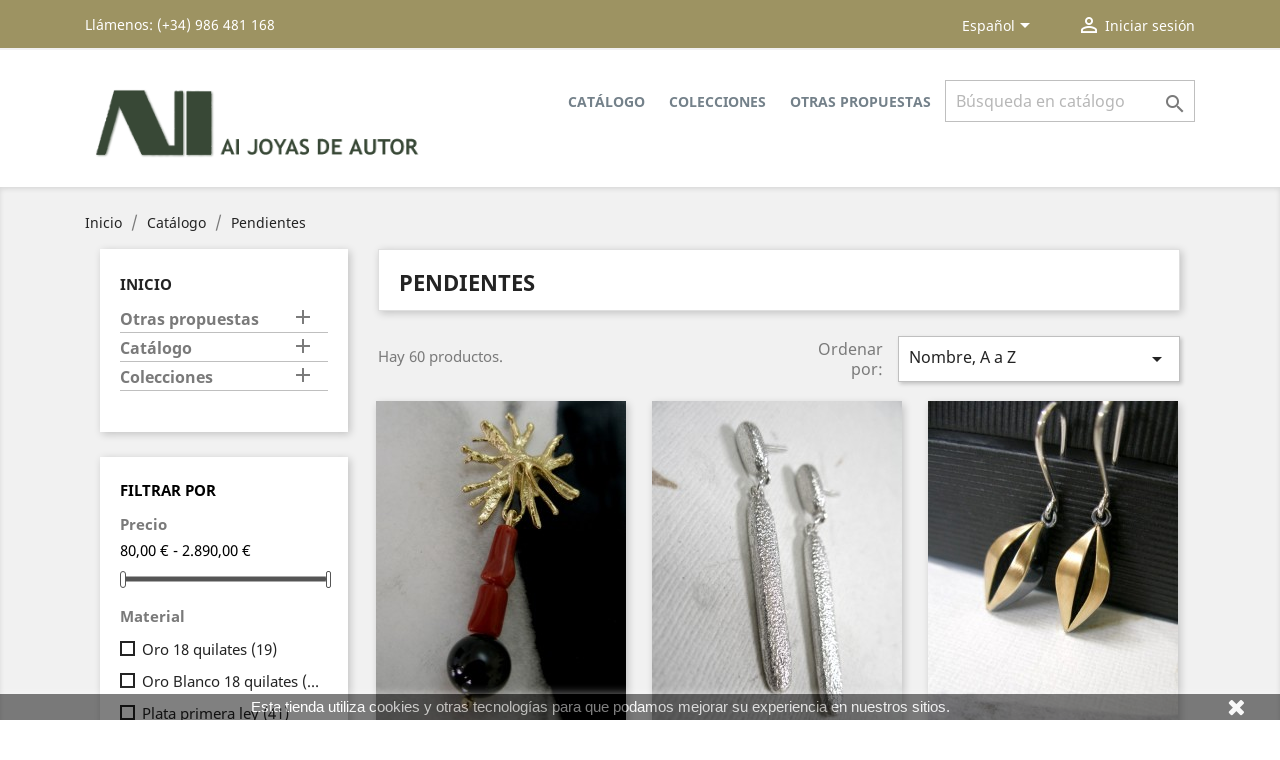

--- FILE ---
content_type: text/html; charset=utf-8
request_url: https://aijoyasdeautor.es/es/29-pendientes
body_size: 10553
content:
<!doctype html>
<html lang="es">

  <head>
    
      
  <meta charset="utf-8">


  <meta http-equiv="x-ua-compatible" content="ie=edge">



  <title>Pendientes</title>
  <meta name="description" content="">
  <meta name="keywords" content="">
        <link rel="canonical" href="https://aijoyasdeautor.es/es/29-pendientes">
    
                  <link rel="alternate" href="https://aijoyasdeautor.es/es/29-pendientes" hreflang="es">
                  <link rel="alternate" href="https://aijoyasdeautor.es/gl/29-pendentes" hreflang="gl-es">
                  <link rel="alternate" href="https://aijoyasdeautor.es/en/29-earrings" hreflang="en-gb">
        



  <meta name="viewport" content="width=device-width, initial-scale=1">



  <link rel="icon" type="image/vnd.microsoft.icon" href="/img/favicon.ico?1572959985">
  <link rel="shortcut icon" type="image/x-icon" href="/img/favicon.ico?1572959985">



    <link rel="stylesheet" href="https://aijoyasdeautor.es/themes/child_classic/assets/cache/theme-c746c556.css" type="text/css" media="all">




  

  <script type="text/javascript">
        var prestashop = {"cart":{"products":[],"totals":{"total":{"type":"total","label":"Total","amount":0,"value":"0,00\u00a0\u20ac"},"total_including_tax":{"type":"total","label":"Total (impuestos incl.)","amount":0,"value":"0,00\u00a0\u20ac"},"total_excluding_tax":{"type":"total","label":"Total (impuestos excl.)","amount":0,"value":"0,00\u00a0\u20ac"}},"subtotals":{"products":{"type":"products","label":"Subtotal","amount":0,"value":"0,00\u00a0\u20ac"},"discounts":null,"shipping":{"type":"shipping","label":"Transporte","amount":0,"value":"Gratis"},"tax":null},"products_count":0,"summary_string":"0 art\u00edculos","vouchers":{"allowed":0,"added":[]},"discounts":[],"minimalPurchase":0,"minimalPurchaseRequired":""},"currency":{"name":"Euroa","iso_code":"EUR","iso_code_num":"978","sign":"\u20ac"},"customer":{"lastname":null,"firstname":null,"email":null,"birthday":null,"newsletter":null,"newsletter_date_add":null,"optin":null,"website":null,"company":null,"siret":null,"ape":null,"is_logged":false,"gender":{"type":null,"name":null},"addresses":[]},"language":{"name":"Espa\u00f1ol (Spanish)","iso_code":"es","locale":"es-ES","language_code":"es","is_rtl":"0","date_format_lite":"d\/m\/Y","date_format_full":"d\/m\/Y H:i:s","id":1},"page":{"title":"","canonical":"https:\/\/aijoyasdeautor.es\/es\/29-pendientes","meta":{"title":"Pendientes","description":"","keywords":"","robots":"index"},"page_name":"category","body_classes":{"lang-es":true,"lang-rtl":false,"country-ES":true,"currency-EUR":true,"layout-left-column":true,"page-category":true,"tax-display-enabled":true,"category-id-29":true,"category-Pendientes":true,"category-id-parent-4":true,"category-depth-level-3":true},"admin_notifications":[]},"shop":{"name":"AI JOYAS DE AUTOR","logo":"\/img\/aijoyasdeautor-logo-1572958689.jpg","stores_icon":"\/img\/logo_stores.png","favicon":"\/img\/favicon.ico"},"urls":{"base_url":"https:\/\/aijoyasdeautor.es\/","current_url":"https:\/\/aijoyasdeautor.es\/es\/29-pendientes","shop_domain_url":"https:\/\/aijoyasdeautor.es","img_ps_url":"https:\/\/aijoyasdeautor.es\/img\/","img_cat_url":"https:\/\/aijoyasdeautor.es\/img\/c\/","img_lang_url":"https:\/\/aijoyasdeautor.es\/img\/l\/","img_prod_url":"https:\/\/aijoyasdeautor.es\/img\/p\/","img_manu_url":"https:\/\/aijoyasdeautor.es\/img\/m\/","img_sup_url":"https:\/\/aijoyasdeautor.es\/img\/su\/","img_ship_url":"https:\/\/aijoyasdeautor.es\/img\/s\/","img_store_url":"https:\/\/aijoyasdeautor.es\/img\/st\/","img_col_url":"https:\/\/aijoyasdeautor.es\/img\/co\/","img_url":"https:\/\/aijoyasdeautor.es\/themes\/child_classic\/assets\/img\/","css_url":"https:\/\/aijoyasdeautor.es\/themes\/child_classic\/assets\/css\/","js_url":"https:\/\/aijoyasdeautor.es\/themes\/child_classic\/assets\/js\/","pic_url":"https:\/\/aijoyasdeautor.es\/upload\/","pages":{"address":"https:\/\/aijoyasdeautor.es\/es\/direccion","addresses":"https:\/\/aijoyasdeautor.es\/es\/direcciones","authentication":"https:\/\/aijoyasdeautor.es\/es\/iniciar-sesion","cart":"https:\/\/aijoyasdeautor.es\/es\/carrito","category":"https:\/\/aijoyasdeautor.es\/es\/index.php?controller=category","cms":"https:\/\/aijoyasdeautor.es\/es\/index.php?controller=cms","contact":"https:\/\/aijoyasdeautor.es\/es\/contactenos","discount":"https:\/\/aijoyasdeautor.es\/es\/descuento","guest_tracking":"https:\/\/aijoyasdeautor.es\/es\/seguimiento-pedido-invitado","history":"https:\/\/aijoyasdeautor.es\/es\/historial-compra","identity":"https:\/\/aijoyasdeautor.es\/es\/datos-personales","index":"https:\/\/aijoyasdeautor.es\/es\/","my_account":"https:\/\/aijoyasdeautor.es\/es\/mi-cuenta","order_confirmation":"https:\/\/aijoyasdeautor.es\/es\/confirmacion-pedido","order_detail":"https:\/\/aijoyasdeautor.es\/es\/index.php?controller=order-detail","order_follow":"https:\/\/aijoyasdeautor.es\/es\/seguimiento-pedido","order":"https:\/\/aijoyasdeautor.es\/es\/pedido","order_return":"https:\/\/aijoyasdeautor.es\/es\/index.php?controller=order-return","order_slip":"https:\/\/aijoyasdeautor.es\/es\/facturas-abono","pagenotfound":"https:\/\/aijoyasdeautor.es\/es\/pagina-no-encontrada","password":"https:\/\/aijoyasdeautor.es\/es\/recuperar-contrase\u00f1a","pdf_invoice":"https:\/\/aijoyasdeautor.es\/es\/index.php?controller=pdf-invoice","pdf_order_return":"https:\/\/aijoyasdeautor.es\/es\/index.php?controller=pdf-order-return","pdf_order_slip":"https:\/\/aijoyasdeautor.es\/es\/index.php?controller=pdf-order-slip","prices_drop":"https:\/\/aijoyasdeautor.es\/es\/productos-rebajados","product":"https:\/\/aijoyasdeautor.es\/es\/index.php?controller=product","search":"https:\/\/aijoyasdeautor.es\/es\/busqueda","sitemap":"https:\/\/aijoyasdeautor.es\/es\/mapa del sitio","stores":"https:\/\/aijoyasdeautor.es\/es\/tiendas","supplier":"https:\/\/aijoyasdeautor.es\/es\/proveedor","register":"https:\/\/aijoyasdeautor.es\/es\/iniciar-sesion?create_account=1","order_login":"https:\/\/aijoyasdeautor.es\/es\/pedido?login=1"},"alternative_langs":{"es":"https:\/\/aijoyasdeautor.es\/es\/29-pendientes","gl-es":"https:\/\/aijoyasdeautor.es\/gl\/29-pendentes","en-gb":"https:\/\/aijoyasdeautor.es\/en\/29-earrings"},"theme_assets":"\/themes\/child_classic\/assets\/","actions":{"logout":"https:\/\/aijoyasdeautor.es\/es\/?mylogout="},"no_picture_image":{"bySize":{"small_default":{"url":"https:\/\/aijoyasdeautor.es\/img\/p\/es-default-small_default.jpg","width":98,"height":131},"cart_default":{"url":"https:\/\/aijoyasdeautor.es\/img\/p\/es-default-cart_default.jpg","width":125,"height":167},"home_default":{"url":"https:\/\/aijoyasdeautor.es\/img\/p\/es-default-home_default.jpg","width":250,"height":333},"medium_default":{"url":"https:\/\/aijoyasdeautor.es\/img\/p\/es-default-medium_default.jpg","width":452,"height":602},"large_default":{"url":"https:\/\/aijoyasdeautor.es\/img\/p\/es-default-large_default.jpg","width":800,"height":1066}},"small":{"url":"https:\/\/aijoyasdeautor.es\/img\/p\/es-default-small_default.jpg","width":98,"height":131},"medium":{"url":"https:\/\/aijoyasdeautor.es\/img\/p\/es-default-home_default.jpg","width":250,"height":333},"large":{"url":"https:\/\/aijoyasdeautor.es\/img\/p\/es-default-large_default.jpg","width":800,"height":1066},"legend":""}},"configuration":{"display_taxes_label":true,"display_prices_tax_incl":true,"is_catalog":true,"show_prices":true,"opt_in":{"partner":false},"quantity_discount":{"type":"discount","label":"Descuento"},"voucher_enabled":0,"return_enabled":0},"field_required":[],"breadcrumb":{"links":[{"title":"Inicio","url":"https:\/\/aijoyasdeautor.es\/es\/"},{"title":"Cat\u00e1logo","url":"https:\/\/aijoyasdeautor.es\/es\/4-catalogo"},{"title":"Pendientes","url":"https:\/\/aijoyasdeautor.es\/es\/29-pendientes"}],"count":3},"link":{"protocol_link":"https:\/\/","protocol_content":"https:\/\/"},"time":1767990748,"static_token":"fece52187e2e73c97b6808e6f88a6884","token":"2d93782736433a121e9dac687f4ca336"};
      </script>



  



    
  </head>

  <body id="category" class="lang-es country-es currency-eur layout-left-column page-category tax-display-enabled category-id-29 category-pendientes category-id-parent-4 category-depth-level-3">

    
      
    

    <main>
      
              

      <header id="header">
        
          
  <div class="header-banner">
    
  </div>



  <nav class="header-nav">
    <div class="container">
      <div class="row">
        <div class="hidden-sm-down">
          <div class="col-md-5 col-xs-12">
            <div id="_desktop_contact_link">
  <div id="contact-link">
                Llámenos: <span>(+34) 986 481 168</span>
      </div>
</div>

          </div>
          <div class="col-md-7 right-nav">
              <div id="_desktop_language_selector">
  <div class="language-selector-wrapper">
    <span id="language-selector-label" class="hidden-md-up">Idioma:</span>
    <div class="language-selector dropdown js-dropdown">
      <button data-toggle="dropdown" class="hidden-sm-down btn-unstyle" aria-haspopup="true" aria-expanded="false" aria-label="Selector desplegable de idioma">
        <span class="expand-more">Español</span>
        <i class="material-icons expand-more">&#xE5C5;</i>
      </button>
      <ul class="dropdown-menu hidden-sm-down" aria-labelledby="language-selector-label">
                  <li  class="current" >
            <a href="https://aijoyasdeautor.es/es/29-pendientes" class="dropdown-item" data-iso-code="es">Español</a>
          </li>
                  <li >
            <a href="https://aijoyasdeautor.es/gl/29-pendentes" class="dropdown-item" data-iso-code="gl">Galego</a>
          </li>
                  <li >
            <a href="https://aijoyasdeautor.es/en/29-earrings" class="dropdown-item" data-iso-code="en">English</a>
          </li>
              </ul>
      <select class="link hidden-md-up" aria-labelledby="language-selector-label">
                  <option value="https://aijoyasdeautor.es/es/29-pendientes" selected="selected" data-iso-code="es">
            Español
          </option>
                  <option value="https://aijoyasdeautor.es/gl/29-pendentes" data-iso-code="gl">
            Galego
          </option>
                  <option value="https://aijoyasdeautor.es/en/29-earrings" data-iso-code="en">
            English
          </option>
              </select>
    </div>
  </div>
</div>
<div id="_desktop_user_info">
  <div class="user-info">
          <a
        href="https://aijoyasdeautor.es/es/mi-cuenta"
        title="Acceda a su cuenta de cliente"
        rel="nofollow"
      >
        <i class="material-icons">&#xE7FF;</i>
        <span class="hidden-sm-down">Iniciar sesión</span>
      </a>
      </div>
</div>

          </div>
        </div>
        <div class="hidden-md-up text-sm-center mobile">
          <div class="float-xs-left" id="menu-icon">
            <i class="material-icons d-inline">&#xE5D2;</i>
          </div>
          <div class="float-xs-right" id="_mobile_cart"></div>
          <div class="float-xs-right" id="_mobile_user_info"></div>
          <div class="top-logo" id="_mobile_logo"></div>
          <div class="clearfix"></div>
        </div>
      </div>
    </div>
  </nav>



  <div class="header-top">
    <div class="container">
       <div class="row">
        <div class="col-lg-4 col-md-5 hidden-sm-down" id="_desktop_logo">
                            <a href="https://aijoyasdeautor.es/">
                  <img class="logo img-responsive" src="/img/aijoyasdeautor-logo-1572958689.jpg" alt="AI JOYAS DE AUTOR">
                </a>
                    </div>
        <div class="col-lg-8 col-md-7 col-sm-12 position-static text-right">
          

<div class="menu js-top-menu position-static hidden-sm-down" id="_desktop_top_menu">
    
          <ul class="top-menu" id="top-menu" data-depth="0">
                    <li class="category" id="category-4">
                          <a
                class="dropdown-item"
                href="https://aijoyasdeautor.es/es/4-catalogo" data-depth="0"
                              >
                                                                      <span class="float-xs-right hidden-md-up">
                    <span data-target="#top_sub_menu_65076" data-toggle="collapse" class="navbar-toggler collapse-icons">
                      <i class="material-icons add">&#xE313;</i>
                      <i class="material-icons remove">&#xE316;</i>
                    </span>
                  </span>
                                Catálogo
              </a>
                            <div  class="popover sub-menu js-sub-menu collapse" id="top_sub_menu_65076">
                
          <ul class="top-menu"  data-depth="1">
                    <li class="category" id="category-28">
                          <a
                class="dropdown-item dropdown-submenu"
                href="https://aijoyasdeautor.es/es/28-anillos" data-depth="1"
                              >
                                Anillos
              </a>
                          </li>
                    <li class="category" id="category-34">
                          <a
                class="dropdown-item dropdown-submenu"
                href="https://aijoyasdeautor.es/es/34-brazaletes" data-depth="1"
                              >
                                Brazaletes
              </a>
                          </li>
                    <li class="category" id="category-32">
                          <a
                class="dropdown-item dropdown-submenu"
                href="https://aijoyasdeautor.es/es/32-broches" data-depth="1"
                              >
                                Broches
              </a>
                          </li>
                    <li class="category" id="category-30">
                          <a
                class="dropdown-item dropdown-submenu"
                href="https://aijoyasdeautor.es/es/30-colgantes" data-depth="1"
                              >
                                Colgantes
              </a>
                          </li>
                    <li class="category" id="category-31">
                          <a
                class="dropdown-item dropdown-submenu"
                href="https://aijoyasdeautor.es/es/31-collares" data-depth="1"
                              >
                                Collares
              </a>
                          </li>
                    <li class="category" id="category-37">
                          <a
                class="dropdown-item dropdown-submenu"
                href="https://aijoyasdeautor.es/es/37-gemelos" data-depth="1"
                              >
                                Gemelos
              </a>
                          </li>
                    <li class="category" id="category-35">
                          <a
                class="dropdown-item dropdown-submenu"
                href="https://aijoyasdeautor.es/es/35-llaveros" data-depth="1"
                              >
                                Llaveros
              </a>
                          </li>
                    <li class="category current " id="category-29">
                          <a
                class="dropdown-item dropdown-submenu"
                href="https://aijoyasdeautor.es/es/29-pendientes" data-depth="1"
                              >
                                Pendientes
              </a>
                          </li>
                    <li class="category" id="category-36">
                          <a
                class="dropdown-item dropdown-submenu"
                href="https://aijoyasdeautor.es/es/36-pins" data-depth="1"
                              >
                                Pins
              </a>
                          </li>
                    <li class="category" id="category-33">
                          <a
                class="dropdown-item dropdown-submenu"
                href="https://aijoyasdeautor.es/es/33-pulseras" data-depth="1"
                              >
                                Pulseras
              </a>
                          </li>
              </ul>
    
              </div>
                          </li>
                    <li class="category" id="category-5">
                          <a
                class="dropdown-item"
                href="https://aijoyasdeautor.es/es/5-colecciones" data-depth="0"
                              >
                                                                      <span class="float-xs-right hidden-md-up">
                    <span data-target="#top_sub_menu_33900" data-toggle="collapse" class="navbar-toggler collapse-icons">
                      <i class="material-icons add">&#xE313;</i>
                      <i class="material-icons remove">&#xE316;</i>
                    </span>
                  </span>
                                Colecciones
              </a>
                            <div  class="popover sub-menu js-sub-menu collapse" id="top_sub_menu_33900">
                
          <ul class="top-menu"  data-depth="1">
                    <li class="category" id="category-44">
                          <a
                class="dropdown-item dropdown-submenu"
                href="https://aijoyasdeautor.es/es/44-a-contraluz" data-depth="1"
                              >
                                A CONTRALUZ
              </a>
                          </li>
                    <li class="category" id="category-40">
                          <a
                class="dropdown-item dropdown-submenu"
                href="https://aijoyasdeautor.es/es/40-bigseed" data-depth="1"
                              >
                                BIGSEED
              </a>
                          </li>
                    <li class="category" id="category-41">
                          <a
                class="dropdown-item dropdown-submenu"
                href="https://aijoyasdeautor.es/es/41-brotes" data-depth="1"
                              >
                                BROTES
              </a>
                          </li>
                    <li class="category" id="category-16">
                          <a
                class="dropdown-item dropdown-submenu"
                href="https://aijoyasdeautor.es/es/16-canela" data-depth="1"
                              >
                                CANELA
              </a>
                          </li>
                    <li class="category" id="category-24">
                          <a
                class="dropdown-item dropdown-submenu"
                href="https://aijoyasdeautor.es/es/24-ensamble" data-depth="1"
                              >
                                ENSAMBLE
              </a>
                          </li>
                    <li class="category" id="category-13">
                          <a
                class="dropdown-item dropdown-submenu"
                href="https://aijoyasdeautor.es/es/13-espiras" data-depth="1"
                              >
                                ESPIRAS
              </a>
                          </li>
                    <li class="category" id="category-39">
                          <a
                class="dropdown-item dropdown-submenu"
                href="https://aijoyasdeautor.es/es/39-leaveslips" data-depth="1"
                              >
                                LEAVESLIPS
              </a>
                          </li>
                    <li class="category" id="category-38">
                          <a
                class="dropdown-item dropdown-submenu"
                href="https://aijoyasdeautor.es/es/38-magma" data-depth="1"
                              >
                                MAGMA
              </a>
                          </li>
                    <li class="category" id="category-22">
                          <a
                class="dropdown-item dropdown-submenu"
                href="https://aijoyasdeautor.es/es/22-mar" data-depth="1"
                              >
                                MAR
              </a>
                          </li>
                    <li class="category" id="category-26">
                          <a
                class="dropdown-item dropdown-submenu"
                href="https://aijoyasdeautor.es/es/26-momentos-oro" data-depth="1"
                              >
                                MOMENTOS ORO
              </a>
                          </li>
                    <li class="category" id="category-27">
                          <a
                class="dropdown-item dropdown-submenu"
                href="https://aijoyasdeautor.es/es/27-momentos-plata" data-depth="1"
                              >
                                MOMENTOS PLATA
              </a>
                          </li>
                    <li class="category" id="category-42">
                          <a
                class="dropdown-item dropdown-submenu"
                href="https://aijoyasdeautor.es/es/42-nature" data-depth="1"
                              >
                                NATURE
              </a>
                          </li>
                    <li class="category" id="category-17">
                          <a
                class="dropdown-item dropdown-submenu"
                href="https://aijoyasdeautor.es/es/17-o" data-depth="1"
                              >
                                O
              </a>
                          </li>
                    <li class="category" id="category-15">
                          <a
                class="dropdown-item dropdown-submenu"
                href="https://aijoyasdeautor.es/es/15-o2" data-depth="1"
                              >
                                O2
              </a>
                          </li>
                    <li class="category" id="category-25">
                          <a
                class="dropdown-item dropdown-submenu"
                href="https://aijoyasdeautor.es/es/25-perspectivas" data-depth="1"
                              >
                                PERSPECTIVAS
              </a>
                          </li>
                    <li class="category" id="category-11">
                          <a
                class="dropdown-item dropdown-submenu"
                href="https://aijoyasdeautor.es/es/11-ramas" data-depth="1"
                              >
                                RAMAS
              </a>
                          </li>
                    <li class="category" id="category-21">
                          <a
                class="dropdown-item dropdown-submenu"
                href="https://aijoyasdeautor.es/es/21-regletas" data-depth="1"
                              >
                                REGLETAS
              </a>
                          </li>
                    <li class="category" id="category-43">
                          <a
                class="dropdown-item dropdown-submenu"
                href="https://aijoyasdeautor.es/es/43-remolino" data-depth="1"
                              >
                                REMOLINO
              </a>
                          </li>
                    <li class="category" id="category-23">
                          <a
                class="dropdown-item dropdown-submenu"
                href="https://aijoyasdeautor.es/es/23-semillas" data-depth="1"
                              >
                                SEMILLAS
              </a>
                          </li>
                    <li class="category" id="category-12">
                          <a
                class="dropdown-item dropdown-submenu"
                href="https://aijoyasdeautor.es/es/12-texturas" data-depth="1"
                              >
                                TEXTURAS
              </a>
                          </li>
                    <li class="category" id="category-19">
                          <a
                class="dropdown-item dropdown-submenu"
                href="https://aijoyasdeautor.es/es/19-toc" data-depth="1"
                              >
                                TOC
              </a>
                          </li>
                    <li class="category" id="category-14">
                          <a
                class="dropdown-item dropdown-submenu"
                href="https://aijoyasdeautor.es/es/14-vainas" data-depth="1"
                              >
                                VAINAS
              </a>
                          </li>
                    <li class="category" id="category-18">
                          <a
                class="dropdown-item dropdown-submenu"
                href="https://aijoyasdeautor.es/es/18-violetas" data-depth="1"
                              >
                                VIOLETAS
              </a>
                          </li>
                    <li class="category" id="category-20">
                          <a
                class="dropdown-item dropdown-submenu"
                href="https://aijoyasdeautor.es/es/20-xai" data-depth="1"
                              >
                                XAI
              </a>
                          </li>
                    <li class="category" id="category-45">
                          <a
                class="dropdown-item dropdown-submenu"
                href="https://aijoyasdeautor.es/es/45--hoja-de-loto" data-depth="1"
                              >
                                HOJA DE LOTO
              </a>
                          </li>
              </ul>
    
              </div>
                          </li>
                    <li class="category" id="category-6">
                          <a
                class="dropdown-item"
                href="https://aijoyasdeautor.es/es/6-otras-propuestas" data-depth="0"
                              >
                                                                      <span class="float-xs-right hidden-md-up">
                    <span data-target="#top_sub_menu_93117" data-toggle="collapse" class="navbar-toggler collapse-icons">
                      <i class="material-icons add">&#xE313;</i>
                      <i class="material-icons remove">&#xE316;</i>
                    </span>
                  </span>
                                Otras propuestas
              </a>
                            <div  class="popover sub-menu js-sub-menu collapse" id="top_sub_menu_93117">
                
          <ul class="top-menu"  data-depth="1">
                    <li class="category" id="category-10">
                          <a
                class="dropdown-item dropdown-submenu"
                href="https://aijoyasdeautor.es/es/10-objetos" data-depth="1"
                              >
                                Objetos
              </a>
                          </li>
                    <li class="category" id="category-9">
                          <a
                class="dropdown-item dropdown-submenu"
                href="https://aijoyasdeautor.es/es/9-pequena-escultura" data-depth="1"
                              >
                                Pequeña escultura
              </a>
                          </li>
                    <li class="category" id="category-7">
                          <a
                class="dropdown-item dropdown-submenu"
                href="https://aijoyasdeautor.es/es/7-piezas-unicas" data-depth="1"
                              >
                                Piezas únicas
              </a>
                          </li>
                    <li class="category" id="category-8">
                          <a
                class="dropdown-item dropdown-submenu"
                href="https://aijoyasdeautor.es/es/8-regalos-de-empresa" data-depth="1"
                              >
                                Regalos de empresa
              </a>
                          </li>
              </ul>
    
              </div>
                          </li>
              </ul>
    
    <div class="clearfix"></div>
</div>
<!-- Block search module TOP -->
<div id="search_widget" class="search-widget" data-search-controller-url="//aijoyasdeautor.es/es/busqueda">
	<form method="get" action="//aijoyasdeautor.es/es/busqueda">
		<input type="hidden" name="controller" value="search">
		<input type="text" name="s" value="" placeholder="Búsqueda en catálogo" aria-label="Buscar">
		<button type="submit">
			<i class="material-icons search">&#xE8B6;</i>
      <span class="hidden-xl-down">Buscar</span>
		</button>
	</form>
</div>
<!-- /Block search module TOP -->

          <div class="clearfix"></div>
        </div>
      </div>
      <div id="mobile_top_menu_wrapper" class="row hidden-md-up" style="display:none;">
        <div class="js-top-menu mobile" id="_mobile_top_menu"></div>
        <div class="js-top-menu-bottom">
          <div id="_mobile_currency_selector"></div>
          <div id="_mobile_language_selector"></div>
          <div id="_mobile_contact_link"></div>
        </div>
      </div>
    </div>
  </div>
  

        
      </header>

      
        
<aside id="notifications">
  <div class="container">
    
    
    
      </div>
</aside>
      

      <section id="wrapper">
        
        <div class="container">
          
            <nav data-depth="3" class="breadcrumb hidden-sm-down">
  <ol itemscope itemtype="http://schema.org/BreadcrumbList">
    
              
          <li itemprop="itemListElement" itemscope itemtype="http://schema.org/ListItem">
            <a itemprop="item" href="https://aijoyasdeautor.es/es/">
              <span itemprop="name">Inicio</span>
            </a>
            <meta itemprop="position" content="1">
          </li>
        
              
          <li itemprop="itemListElement" itemscope itemtype="http://schema.org/ListItem">
            <a itemprop="item" href="https://aijoyasdeautor.es/es/4-catalogo">
              <span itemprop="name">Catálogo</span>
            </a>
            <meta itemprop="position" content="2">
          </li>
        
              
          <li itemprop="itemListElement" itemscope itemtype="http://schema.org/ListItem">
            <a itemprop="item" href="https://aijoyasdeautor.es/es/29-pendientes">
              <span itemprop="name">Pendientes</span>
            </a>
            <meta itemprop="position" content="3">
          </li>
        
          
  </ol>
</nav>
          

          
            <div id="left-column" class="col-xs-12 col-sm-4 col-md-3">
                              

<div class="block-categories hidden-sm-down">
  <ul class="category-top-menu">
    <li><a class="text-uppercase h6" href="https://aijoyasdeautor.es/es/2-inicios">Inicio</a></li>
    <li>
  <ul class="category-sub-menu"><li data-depth="0"><a href="https://aijoyasdeautor.es/es/6-otras-propuestas">Otras propuestas</a><div class="navbar-toggler collapse-icons" data-toggle="collapse" data-target="#exCollapsingNavbar6"><i class="material-icons add">&#xE145;</i><i class="material-icons remove">&#xE15B;</i></div><div class="collapse" id="exCollapsingNavbar6">
  <ul class="category-sub-menu"><li data-depth="1"><a class="category-sub-link" href="https://aijoyasdeautor.es/es/10-objetos">Objetos</a></li><li data-depth="1"><a class="category-sub-link" href="https://aijoyasdeautor.es/es/9-pequena-escultura">Pequeña escultura</a></li><li data-depth="1"><a class="category-sub-link" href="https://aijoyasdeautor.es/es/7-piezas-unicas">Piezas únicas</a></li><li data-depth="1"><a class="category-sub-link" href="https://aijoyasdeautor.es/es/8-regalos-de-empresa">Regalos de empresa</a></li></ul></div></li><li data-depth="0"><a href="https://aijoyasdeautor.es/es/4-catalogo">Catálogo</a><div class="navbar-toggler collapse-icons" data-toggle="collapse" data-target="#exCollapsingNavbar4"><i class="material-icons add">&#xE145;</i><i class="material-icons remove">&#xE15B;</i></div><div class="collapse" id="exCollapsingNavbar4">
  <ul class="category-sub-menu"><li data-depth="1"><a class="category-sub-link" href="https://aijoyasdeautor.es/es/28-anillos">Anillos</a></li><li data-depth="1"><a class="category-sub-link" href="https://aijoyasdeautor.es/es/34-brazaletes">Brazaletes</a></li><li data-depth="1"><a class="category-sub-link" href="https://aijoyasdeautor.es/es/32-broches">Broches</a></li><li data-depth="1"><a class="category-sub-link" href="https://aijoyasdeautor.es/es/30-colgantes">Colgantes</a></li><li data-depth="1"><a class="category-sub-link" href="https://aijoyasdeautor.es/es/31-collares">Collares</a></li><li data-depth="1"><a class="category-sub-link" href="https://aijoyasdeautor.es/es/37-gemelos">Gemelos</a></li><li data-depth="1"><a class="category-sub-link" href="https://aijoyasdeautor.es/es/35-llaveros">Llaveros</a></li><li data-depth="1"><a class="category-sub-link" href="https://aijoyasdeautor.es/es/29-pendientes">Pendientes</a></li><li data-depth="1"><a class="category-sub-link" href="https://aijoyasdeautor.es/es/36-pins">Pins</a></li><li data-depth="1"><a class="category-sub-link" href="https://aijoyasdeautor.es/es/33-pulseras">Pulseras</a></li></ul></div></li><li data-depth="0"><a href="https://aijoyasdeautor.es/es/5-colecciones">Colecciones</a><div class="navbar-toggler collapse-icons" data-toggle="collapse" data-target="#exCollapsingNavbar5"><i class="material-icons add">&#xE145;</i><i class="material-icons remove">&#xE15B;</i></div><div class="collapse" id="exCollapsingNavbar5">
  <ul class="category-sub-menu"><li data-depth="1"><a class="category-sub-link" href="https://aijoyasdeautor.es/es/44-a-contraluz">A CONTRALUZ</a></li><li data-depth="1"><a class="category-sub-link" href="https://aijoyasdeautor.es/es/40-bigseed">BIGSEED</a></li><li data-depth="1"><a class="category-sub-link" href="https://aijoyasdeautor.es/es/41-brotes">BROTES</a></li><li data-depth="1"><a class="category-sub-link" href="https://aijoyasdeautor.es/es/16-canela">CANELA</a></li><li data-depth="1"><a class="category-sub-link" href="https://aijoyasdeautor.es/es/24-ensamble">ENSAMBLE</a></li><li data-depth="1"><a class="category-sub-link" href="https://aijoyasdeautor.es/es/13-espiras">ESPIRAS</a></li><li data-depth="1"><a class="category-sub-link" href="https://aijoyasdeautor.es/es/39-leaveslips">LEAVESLIPS</a></li><li data-depth="1"><a class="category-sub-link" href="https://aijoyasdeautor.es/es/38-magma">MAGMA</a></li><li data-depth="1"><a class="category-sub-link" href="https://aijoyasdeautor.es/es/22-mar">MAR</a></li><li data-depth="1"><a class="category-sub-link" href="https://aijoyasdeautor.es/es/26-momentos-oro">MOMENTOS ORO</a></li><li data-depth="1"><a class="category-sub-link" href="https://aijoyasdeautor.es/es/27-momentos-plata">MOMENTOS PLATA</a></li><li data-depth="1"><a class="category-sub-link" href="https://aijoyasdeautor.es/es/42-nature">NATURE</a></li><li data-depth="1"><a class="category-sub-link" href="https://aijoyasdeautor.es/es/17-o">O</a></li><li data-depth="1"><a class="category-sub-link" href="https://aijoyasdeautor.es/es/15-o2">O2</a></li><li data-depth="1"><a class="category-sub-link" href="https://aijoyasdeautor.es/es/25-perspectivas">PERSPECTIVAS</a></li><li data-depth="1"><a class="category-sub-link" href="https://aijoyasdeautor.es/es/11-ramas">RAMAS</a></li><li data-depth="1"><a class="category-sub-link" href="https://aijoyasdeautor.es/es/21-regletas">REGLETAS</a></li><li data-depth="1"><a class="category-sub-link" href="https://aijoyasdeautor.es/es/43-remolino">REMOLINO</a></li><li data-depth="1"><a class="category-sub-link" href="https://aijoyasdeautor.es/es/23-semillas">SEMILLAS</a></li><li data-depth="1"><a class="category-sub-link" href="https://aijoyasdeautor.es/es/12-texturas">TEXTURAS</a></li><li data-depth="1"><a class="category-sub-link" href="https://aijoyasdeautor.es/es/19-toc">TOC</a></li><li data-depth="1"><a class="category-sub-link" href="https://aijoyasdeautor.es/es/14-vainas">VAINAS</a></li><li data-depth="1"><a class="category-sub-link" href="https://aijoyasdeautor.es/es/18-violetas">VIOLETAS</a></li><li data-depth="1"><a class="category-sub-link" href="https://aijoyasdeautor.es/es/20-xai">XAI</a></li><li data-depth="1"><a class="category-sub-link" href="https://aijoyasdeautor.es/es/45--hoja-de-loto">HOJA DE LOTO</a></li></ul></div></li></ul></li>
  </ul>
</div>
<div id="search_filters_wrapper" class="hidden-sm-down">
  <div id="search_filter_controls" class="hidden-md-up">
      <span id="_mobile_search_filters_clear_all"></span>
      <button class="btn btn-secondary ok">
        <i class="material-icons rtl-no-flip">&#xE876;</i>
        OK
      </button>
  </div>
    <div id="search_filters">
    
      <p class="text-uppercase h6 hidden-sm-down">Filtrar por</p>
    

    
          

          <section class="facet clearfix">
        <p class="h6 facet-title hidden-sm-down">Precio</p>
                                          
        <div class="title hidden-md-up" data-target="#facet_43693" data-toggle="collapse">
          <p class="h6 facet-title">Precio</p>
          <span class="navbar-toggler collapse-icons">
            <i class="material-icons add">&#xE313;</i>
            <i class="material-icons remove">&#xE316;</i>
          </span>
        </div>

                  
                          <ul id="facet_43693"
                class="faceted-slider collapse"
                data-slider-min="80"
                data-slider-max="2890"
                data-slider-id="43693"
                data-slider-values="null"
                data-slider-unit="€"
                data-slider-label="Precio"
                data-slider-specifications="{&quot;symbol&quot;:[&quot;,&quot;,&quot;.&quot;,&quot;;&quot;,&quot;%&quot;,&quot;-&quot;,&quot;+&quot;,&quot;E&quot;,&quot;\u00d7&quot;,&quot;\u2030&quot;,&quot;\u221e&quot;,&quot;NaN&quot;],&quot;currencyCode&quot;:&quot;EUR&quot;,&quot;currencySymbol&quot;:&quot;\u20ac&quot;,&quot;positivePattern&quot;:&quot;#,##0.00\u00a0\u00a4&quot;,&quot;negativePattern&quot;:&quot;-#,##0.00\u00a0\u00a4&quot;,&quot;maxFractionDigits&quot;:2,&quot;minFractionDigits&quot;:2,&quot;groupingUsed&quot;:true,&quot;primaryGroupSize&quot;:3,&quot;secondaryGroupSize&quot;:3}"
                data-slider-encoded-url="https://aijoyasdeautor.es/es/29-pendientes"
              >
                <li>
                  <p id="facet_label_43693">
                    80,00 € - 2.890,00 €
                  </p>

                  <div id="slider-range_43693"></div>
                </li>
              </ul>
                      
              </section>
          <section class="facet clearfix">
        <p class="h6 facet-title hidden-sm-down">Material</p>
                                                                                                
        <div class="title hidden-md-up" data-target="#facet_67903" data-toggle="collapse">
          <p class="h6 facet-title">Material</p>
          <span class="navbar-toggler collapse-icons">
            <i class="material-icons add">&#xE313;</i>
            <i class="material-icons remove">&#xE316;</i>
          </span>
        </div>

                  
            <ul id="facet_67903" class="collapse">
                              
                <li>
                  <label class="facet-label" for="facet_input_67903_0">
                                          <span class="custom-checkbox">
                        <input
                          id="facet_input_67903_0"
                          data-search-url="https://aijoyasdeautor.es/es/29-pendientes?q=Material-Oro+18+quilates"
                          type="checkbox"
                                                  >
                                                  <span  class="ps-shown-by-js" ><i class="material-icons rtl-no-flip checkbox-checked">&#xE5CA;</i></span>
                                              </span>
                    
                    <a
                      href="https://aijoyasdeautor.es/es/29-pendientes?q=Material-Oro+18+quilates"
                      class="_gray-darker search-link js-search-link"
                      rel="nofollow"
                    >
                      Oro 18 quilates
                                              <span class="magnitude">(19)</span>
                                          </a>
                  </label>
                </li>
                              
                <li>
                  <label class="facet-label" for="facet_input_67903_1">
                                          <span class="custom-checkbox">
                        <input
                          id="facet_input_67903_1"
                          data-search-url="https://aijoyasdeautor.es/es/29-pendientes?q=Material-Oro+Blanco+18+quilates"
                          type="checkbox"
                                                  >
                                                  <span  class="ps-shown-by-js" ><i class="material-icons rtl-no-flip checkbox-checked">&#xE5CA;</i></span>
                                              </span>
                    
                    <a
                      href="https://aijoyasdeautor.es/es/29-pendientes?q=Material-Oro+Blanco+18+quilates"
                      class="_gray-darker search-link js-search-link"
                      rel="nofollow"
                    >
                      Oro Blanco 18 quilates
                                              <span class="magnitude">(1)</span>
                                          </a>
                  </label>
                </li>
                              
                <li>
                  <label class="facet-label" for="facet_input_67903_2">
                                          <span class="custom-checkbox">
                        <input
                          id="facet_input_67903_2"
                          data-search-url="https://aijoyasdeautor.es/es/29-pendientes?q=Material-Plata+primera+ley"
                          type="checkbox"
                                                  >
                                                  <span  class="ps-shown-by-js" ><i class="material-icons rtl-no-flip checkbox-checked">&#xE5CA;</i></span>
                                              </span>
                    
                    <a
                      href="https://aijoyasdeautor.es/es/29-pendientes?q=Material-Plata+primera+ley"
                      class="_gray-darker search-link js-search-link"
                      rel="nofollow"
                    >
                      Plata primera ley
                                              <span class="magnitude">(41)</span>
                                          </a>
                  </label>
                </li>
                              
                <li>
                  <label class="facet-label" for="facet_input_67903_3">
                                          <span class="custom-checkbox">
                        <input
                          id="facet_input_67903_3"
                          data-search-url="https://aijoyasdeautor.es/es/29-pendientes?q=Material-Plata+y+oro"
                          type="checkbox"
                                                  >
                                                  <span  class="ps-shown-by-js" ><i class="material-icons rtl-no-flip checkbox-checked">&#xE5CA;</i></span>
                                              </span>
                    
                    <a
                      href="https://aijoyasdeautor.es/es/29-pendientes?q=Material-Plata+y+oro"
                      class="_gray-darker search-link js-search-link"
                      rel="nofollow"
                    >
                      Plata y oro
                                              <span class="magnitude">(11)</span>
                                          </a>
                  </label>
                </li>
                          </ul>
          

              </section>
          <section class="facet clearfix">
        <p class="h6 facet-title hidden-sm-down">Disponibilidad</p>
                                                            
        <div class="title hidden-md-up" data-target="#facet_57603" data-toggle="collapse">
          <p class="h6 facet-title">Disponibilidad</p>
          <span class="navbar-toggler collapse-icons">
            <i class="material-icons add">&#xE313;</i>
            <i class="material-icons remove">&#xE316;</i>
          </span>
        </div>

                  
            <ul id="facet_57603" class="collapse">
                              
                <li>
                  <label class="facet-label" for="facet_input_57603_0">
                                          <span class="custom-checkbox">
                        <input
                          id="facet_input_57603_0"
                          data-search-url="https://aijoyasdeautor.es/es/29-pendientes?q=Disponibilidad-En+stock"
                          type="checkbox"
                                                  >
                                                  <span  class="ps-shown-by-js" ><i class="material-icons rtl-no-flip checkbox-checked">&#xE5CA;</i></span>
                                              </span>
                    
                    <a
                      href="https://aijoyasdeautor.es/es/29-pendientes?q=Disponibilidad-En+stock"
                      class="_gray-darker search-link js-search-link"
                      rel="nofollow"
                    >
                      En stock
                                              <span class="magnitude">(55)</span>
                                          </a>
                  </label>
                </li>
                              
                <li>
                  <label class="facet-label" for="facet_input_57603_1">
                                          <span class="custom-checkbox">
                        <input
                          id="facet_input_57603_1"
                          data-search-url="https://aijoyasdeautor.es/es/29-pendientes?q=Disponibilidad-No+disponible"
                          type="checkbox"
                                                  >
                                                  <span  class="ps-shown-by-js" ><i class="material-icons rtl-no-flip checkbox-checked">&#xE5CA;</i></span>
                                              </span>
                    
                    <a
                      href="https://aijoyasdeautor.es/es/29-pendientes?q=Disponibilidad-No+disponible"
                      class="_gray-darker search-link js-search-link"
                      rel="nofollow"
                    >
                      No disponible
                                              <span class="magnitude">(5)</span>
                                          </a>
                  </label>
                </li>
                          </ul>
          

              </section>
      </div>

</div>

                          </div>
          

          
  <div id="content-wrapper" class="left-column col-xs-12 col-sm-8 col-md-9">
    
    
  <section id="main">

    
    <div id="js-product-list-header">
            <div class="block-category card card-block">
            <h1 class="h1">Pendientes</h1>
            <div class="block-category-inner">
                                            </div>
        </div>
    </div>


    <section id="products">
      
        <div>
          
            <div id="js-product-list-top" class="row products-selection">
  <div class="col-md-6 hidden-sm-down total-products">
          <p>Hay 60 productos.</p>
      </div>
  <div class="col-md-6">
    <div class="row sort-by-row">

      
        <span class="col-sm-3 col-md-3 hidden-sm-down sort-by">Ordenar por:</span>
<div class="col-sm-9 col-xs-8 col-md-9 products-sort-order dropdown">
  <button
    class="btn-unstyle select-title"
    rel="nofollow"
    data-toggle="dropdown"
    aria-haspopup="true"
    aria-expanded="false">
    Nombre, A a Z    <i class="material-icons float-xs-right">&#xE5C5;</i>
  </button>
  <div class="dropdown-menu">
          <a
        rel="nofollow"
        href="https://aijoyasdeautor.es/es/29-pendientes?order=product.position.asc"
        class="select-list js-search-link"
      >
        Relevancia
      </a>
          <a
        rel="nofollow"
        href="https://aijoyasdeautor.es/es/29-pendientes?order=product.name.asc"
        class="select-list current js-search-link"
      >
        Nombre, A a Z
      </a>
          <a
        rel="nofollow"
        href="https://aijoyasdeautor.es/es/29-pendientes?order=product.name.desc"
        class="select-list js-search-link"
      >
        Nombre, Z a A
      </a>
          <a
        rel="nofollow"
        href="https://aijoyasdeautor.es/es/29-pendientes?order=product.price.asc"
        class="select-list js-search-link"
      >
        Precio: de más bajo a más alto
      </a>
          <a
        rel="nofollow"
        href="https://aijoyasdeautor.es/es/29-pendientes?order=product.price.desc"
        class="select-list js-search-link"
      >
        Precio, de más alto a más bajo
      </a>
      </div>
</div>
      

              <div class="col-sm-3 col-xs-4 hidden-md-up filter-button">
          <button id="search_filter_toggler" class="btn btn-secondary">
            Filtrar
          </button>
        </div>
          </div>
  </div>
  <div class="col-sm-12 hidden-md-up text-sm-center showing">
    Mostrando 1-12 de 60 artículo(s)
  </div>
</div>
          
        </div>

        
          <div id="" class="hidden-sm-down">
            <section id="js-active-search-filters" class="hide">
  
    <p class="h6 hidden-xs-up">Filtros activos</p>
  

  </section>

          </div>
        

        <div>
          
            <div id="js-product-list">
  <div class="products row">
          
        
  <article class="product-miniature js-product-miniature" data-id-product="49" data-id-product-attribute="0" itemscope itemtype="http://schema.org/Product">
    <div class="thumbnail-container">
      
                  <a href="https://aijoyasdeautor.es/es/mar/49-pendientes-2.html" class="thumbnail product-thumbnail">
            <img
              src="https://aijoyasdeautor.es/657-home_default/pendientes-2.jpg"
              alt="PENDIENTES &quot;ANÉMONA&quot;"
              data-full-size-image-url="https://aijoyasdeautor.es/657-large_default/pendientes-2.jpg"
            />
          </a>
              

      <div class="product-description">
        
                      <h2 class="h3 product-title" itemprop="name"><a href="https://aijoyasdeautor.es/es/mar/49-pendientes-2.html">PENDIENTES &quot;ANÉMONA&quot;</a></h2>
                  

        
                      <div class="product-price-and-shipping">
              
              

              <span class="sr-only">Precio</span>
              <span itemprop="price" class="price">1.840,00 €</span>

              

              
            </div>
                  

        
          
        
      </div>

      <!-- @todo: use include file='catalog/_partials/product-flags.tpl'} -->
      
        <ul class="product-flags">
                  </ul>
      

      <div class="highlighted-informations no-variants hidden-sm-down">
        
          <a class="quick-view" href="#" data-link-action="quickview">
            <i class="material-icons search">&#xE8B6;</i> Vista rápida
          </a>
        

        
                  
      </div>
    </div>
  </article>

      
          
        
  <article class="product-miniature js-product-miniature" data-id-product="217" data-id-product-attribute="0" itemscope itemtype="http://schema.org/Product">
    <div class="thumbnail-container">
      
                  <a href="https://aijoyasdeautor.es/es/texturas/217-pendientes-arena.html" class="thumbnail product-thumbnail">
            <img
              src="https://aijoyasdeautor.es/787-home_default/pendientes-arena.jpg"
              alt="PENDIENTES &quot;ARENA&quot;"
              data-full-size-image-url="https://aijoyasdeautor.es/787-large_default/pendientes-arena.jpg"
            />
          </a>
              

      <div class="product-description">
        
                      <h2 class="h3 product-title" itemprop="name"><a href="https://aijoyasdeautor.es/es/texturas/217-pendientes-arena.html">PENDIENTES &quot;ARENA&quot;</a></h2>
                  

        
                      <div class="product-price-and-shipping">
              
              

              <span class="sr-only">Precio</span>
              <span itemprop="price" class="price">160,00 €</span>

              

              
            </div>
                  

        
          
        
      </div>

      <!-- @todo: use include file='catalog/_partials/product-flags.tpl'} -->
      
        <ul class="product-flags">
                  </ul>
      

      <div class="highlighted-informations no-variants hidden-sm-down">
        
          <a class="quick-view" href="#" data-link-action="quickview">
            <i class="material-icons search">&#xE8B6;</i> Vista rápida
          </a>
        

        
                  
      </div>
    </div>
  </article>

      
          
        
  <article class="product-miniature js-product-miniature" data-id-product="170" data-id-product-attribute="0" itemscope itemtype="http://schema.org/Product">
    <div class="thumbnail-container">
      
                  <a href="https://aijoyasdeautor.es/es/bigseed/170-pendientes-bigseed.html" class="thumbnail product-thumbnail">
            <img
              src="https://aijoyasdeautor.es/575-home_default/pendientes-bigseed.jpg"
              alt="PENDIENTES &quot;BIGSEED·"
              data-full-size-image-url="https://aijoyasdeautor.es/575-large_default/pendientes-bigseed.jpg"
            />
          </a>
              

      <div class="product-description">
        
                      <h2 class="h3 product-title" itemprop="name"><a href="https://aijoyasdeautor.es/es/bigseed/170-pendientes-bigseed.html">PENDIENTES &quot;BIGSEED·</a></h2>
                  

        
                      <div class="product-price-and-shipping">
              
              

              <span class="sr-only">Precio</span>
              <span itemprop="price" class="price">685,00 €</span>

              

              
            </div>
                  

        
          
        
      </div>

      <!-- @todo: use include file='catalog/_partials/product-flags.tpl'} -->
      
        <ul class="product-flags">
                  </ul>
      

      <div class="highlighted-informations no-variants hidden-sm-down">
        
          <a class="quick-view" href="#" data-link-action="quickview">
            <i class="material-icons search">&#xE8B6;</i> Vista rápida
          </a>
        

        
                  
      </div>
    </div>
  </article>

      
          
        
  <article class="product-miniature js-product-miniature" data-id-product="201" data-id-product-attribute="0" itemscope itemtype="http://schema.org/Product">
    <div class="thumbnail-container">
      
                  <a href="https://aijoyasdeautor.es/es/brotes/201-pendientes-brotes.html" class="thumbnail product-thumbnail">
            <img
              src="https://aijoyasdeautor.es/595-home_default/pendientes-brotes.jpg"
              alt="PENDIENTES &quot;BROTES&quot;"
              data-full-size-image-url="https://aijoyasdeautor.es/595-large_default/pendientes-brotes.jpg"
            />
          </a>
              

      <div class="product-description">
        
                      <h2 class="h3 product-title" itemprop="name"><a href="https://aijoyasdeautor.es/es/brotes/201-pendientes-brotes.html">PENDIENTES &quot;BROTES&quot;</a></h2>
                  

        
                      <div class="product-price-and-shipping">
              
              

              <span class="sr-only">Precio</span>
              <span itemprop="price" class="price">160,00 €</span>

              

              
            </div>
                  

        
          
        
      </div>

      <!-- @todo: use include file='catalog/_partials/product-flags.tpl'} -->
      
        <ul class="product-flags">
                  </ul>
      

      <div class="highlighted-informations no-variants hidden-sm-down">
        
          <a class="quick-view" href="#" data-link-action="quickview">
            <i class="material-icons search">&#xE8B6;</i> Vista rápida
          </a>
        

        
                  
      </div>
    </div>
  </article>

      
          
        
  <article class="product-miniature js-product-miniature" data-id-product="200" data-id-product-attribute="0" itemscope itemtype="http://schema.org/Product">
    <div class="thumbnail-container">
      
                  <a href="https://aijoyasdeautor.es/es/brotes/200-pendientes-brotes-c-perla.html" class="thumbnail product-thumbnail">
            <img
              src="https://aijoyasdeautor.es/597-home_default/pendientes-brotes-c-perla.jpg"
              alt="PENDIENTES &quot;BROTES&quot; C/ PERLA"
              data-full-size-image-url="https://aijoyasdeautor.es/597-large_default/pendientes-brotes-c-perla.jpg"
            />
          </a>
              

      <div class="product-description">
        
                      <h2 class="h3 product-title" itemprop="name"><a href="https://aijoyasdeautor.es/es/brotes/200-pendientes-brotes-c-perla.html">PENDIENTES &quot;BROTES&quot; C/ PERLA</a></h2>
                  

        
                      <div class="product-price-and-shipping">
              
              

              <span class="sr-only">Precio</span>
              <span itemprop="price" class="price">170,00 €</span>

              

              
            </div>
                  

        
          
        
      </div>

      <!-- @todo: use include file='catalog/_partials/product-flags.tpl'} -->
      
        <ul class="product-flags">
                  </ul>
      

      <div class="highlighted-informations no-variants hidden-sm-down">
        
          <a class="quick-view" href="#" data-link-action="quickview">
            <i class="material-icons search">&#xE8B6;</i> Vista rápida
          </a>
        

        
                  
      </div>
    </div>
  </article>

      
          
        
  <article class="product-miniature js-product-miniature" data-id-product="13" data-id-product-attribute="0" itemscope itemtype="http://schema.org/Product">
    <div class="thumbnail-container">
      
                  <a href="https://aijoyasdeautor.es/es/canela/13-pendientes.html" class="thumbnail product-thumbnail">
            <img
              src="https://aijoyasdeautor.es/477-home_default/pendientes.jpg"
              alt="PENDIENTES &quot;CANELA&quot;"
              data-full-size-image-url="https://aijoyasdeautor.es/477-large_default/pendientes.jpg"
            />
          </a>
              

      <div class="product-description">
        
                      <h2 class="h3 product-title" itemprop="name"><a href="https://aijoyasdeautor.es/es/canela/13-pendientes.html">PENDIENTES &quot;CANELA&quot;</a></h2>
                  

        
                      <div class="product-price-and-shipping">
              
              

              <span class="sr-only">Precio</span>
              <span itemprop="price" class="price">2.200,00 €</span>

              

              
            </div>
                  

        
          
        
      </div>

      <!-- @todo: use include file='catalog/_partials/product-flags.tpl'} -->
      
        <ul class="product-flags">
                  </ul>
      

      <div class="highlighted-informations no-variants hidden-sm-down">
        
          <a class="quick-view" href="#" data-link-action="quickview">
            <i class="material-icons search">&#xE8B6;</i> Vista rápida
          </a>
        

        
                  
      </div>
    </div>
  </article>

      
          
        
  <article class="product-miniature js-product-miniature" data-id-product="26" data-id-product-attribute="0" itemscope itemtype="http://schema.org/Product">
    <div class="thumbnail-container">
      
                  <a href="https://aijoyasdeautor.es/es/canela/26-pendientes-7.html" class="thumbnail product-thumbnail">
            <img
              src="https://aijoyasdeautor.es/257-home_default/pendientes-7.jpg"
              alt="PENDIENTES &quot;CANELA&quot; CON..."
              data-full-size-image-url="https://aijoyasdeautor.es/257-large_default/pendientes-7.jpg"
            />
          </a>
              

      <div class="product-description">
        
                      <h2 class="h3 product-title" itemprop="name"><a href="https://aijoyasdeautor.es/es/canela/26-pendientes-7.html">PENDIENTES &quot;CANELA&quot; CON...</a></h2>
                  

        
                      <div class="product-price-and-shipping">
              
              

              <span class="sr-only">Precio</span>
              <span itemprop="price" class="price">1.700,00 €</span>

              

              
            </div>
                  

        
          
        
      </div>

      <!-- @todo: use include file='catalog/_partials/product-flags.tpl'} -->
      
        <ul class="product-flags">
                  </ul>
      

      <div class="highlighted-informations no-variants hidden-sm-down">
        
          <a class="quick-view" href="#" data-link-action="quickview">
            <i class="material-icons search">&#xE8B6;</i> Vista rápida
          </a>
        

        
                  
      </div>
    </div>
  </article>

      
          
        
  <article class="product-miniature js-product-miniature" data-id-product="14" data-id-product-attribute="0" itemscope itemtype="http://schema.org/Product">
    <div class="thumbnail-container">
      
                  <a href="https://aijoyasdeautor.es/es/canela/14-pendientes-2.html" class="thumbnail product-thumbnail">
            <img
              src="https://aijoyasdeautor.es/478-home_default/pendientes-2.jpg"
              alt="PENDIENTES &quot;CANELA&quot; PLATA"
              data-full-size-image-url="https://aijoyasdeautor.es/478-large_default/pendientes-2.jpg"
            />
          </a>
              

      <div class="product-description">
        
                      <h2 class="h3 product-title" itemprop="name"><a href="https://aijoyasdeautor.es/es/canela/14-pendientes-2.html">PENDIENTES &quot;CANELA&quot; PLATA</a></h2>
                  

        
                      <div class="product-price-and-shipping">
              
              

              <span class="sr-only">Precio</span>
              <span itemprop="price" class="price">125,00 €</span>

              

              
            </div>
                  

        
          
        
      </div>

      <!-- @todo: use include file='catalog/_partials/product-flags.tpl'} -->
      
        <ul class="product-flags">
                  </ul>
      

      <div class="highlighted-informations no-variants hidden-sm-down">
        
          <a class="quick-view" href="#" data-link-action="quickview">
            <i class="material-icons search">&#xE8B6;</i> Vista rápida
          </a>
        

        
                  
      </div>
    </div>
  </article>

      
          
        
  <article class="product-miniature js-product-miniature" data-id-product="25" data-id-product-attribute="0" itemscope itemtype="http://schema.org/Product">
    <div class="thumbnail-container">
      
                  <a href="https://aijoyasdeautor.es/es/canela/25-pendientes-6.html" class="thumbnail product-thumbnail">
            <img
              src="https://aijoyasdeautor.es/256-home_default/pendientes-6.jpg"
              alt="PENDIENTES &quot;CANELA&quot; PLATA..."
              data-full-size-image-url="https://aijoyasdeautor.es/256-large_default/pendientes-6.jpg"
            />
          </a>
              

      <div class="product-description">
        
                      <h2 class="h3 product-title" itemprop="name"><a href="https://aijoyasdeautor.es/es/canela/25-pendientes-6.html">PENDIENTES &quot;CANELA&quot; PLATA...</a></h2>
                  

        
                      <div class="product-price-and-shipping">
              
              

              <span class="sr-only">Precio</span>
              <span itemprop="price" class="price">220,00 €</span>

              

              
            </div>
                  

        
          
        
      </div>

      <!-- @todo: use include file='catalog/_partials/product-flags.tpl'} -->
      
        <ul class="product-flags">
                  </ul>
      

      <div class="highlighted-informations no-variants hidden-sm-down">
        
          <a class="quick-view" href="#" data-link-action="quickview">
            <i class="material-icons search">&#xE8B6;</i> Vista rápida
          </a>
        

        
                  
      </div>
    </div>
  </article>

      
          
        
  <article class="product-miniature js-product-miniature" data-id-product="227" data-id-product-attribute="0" itemscope itemtype="http://schema.org/Product">
    <div class="thumbnail-container">
      
                  <a href="https://aijoyasdeautor.es/es/mar/227-pendientes-chipi.html" class="thumbnail product-thumbnail">
            <img
              src="https://aijoyasdeautor.es/806-home_default/pendientes-chipi.jpg"
              alt="PENDIENTES &quot;CHIPI&quot;"
              data-full-size-image-url="https://aijoyasdeautor.es/806-large_default/pendientes-chipi.jpg"
            />
          </a>
              

      <div class="product-description">
        
                      <h2 class="h3 product-title" itemprop="name"><a href="https://aijoyasdeautor.es/es/mar/227-pendientes-chipi.html">PENDIENTES &quot;CHIPI&quot;</a></h2>
                  

        
                      <div class="product-price-and-shipping">
              
              

              <span class="sr-only">Precio</span>
              <span itemprop="price" class="price">205,00 €</span>

              

              
            </div>
                  

        
          
        
      </div>

      <!-- @todo: use include file='catalog/_partials/product-flags.tpl'} -->
      
        <ul class="product-flags">
                  </ul>
      

      <div class="highlighted-informations no-variants hidden-sm-down">
        
          <a class="quick-view" href="#" data-link-action="quickview">
            <i class="material-icons search">&#xE8B6;</i> Vista rápida
          </a>
        

        
                  
      </div>
    </div>
  </article>

      
          
        
  <article class="product-miniature js-product-miniature" data-id-product="120" data-id-product-attribute="0" itemscope itemtype="http://schema.org/Product">
    <div class="thumbnail-container">
      
                  <a href="https://aijoyasdeautor.es/es/toc/120-pendientes.html" class="thumbnail product-thumbnail">
            <img
              src="https://aijoyasdeautor.es/641-home_default/pendientes.jpg"
              alt="PENDIENTES &quot;DISCO TOC&quot;"
              data-full-size-image-url="https://aijoyasdeautor.es/641-large_default/pendientes.jpg"
            />
          </a>
              

      <div class="product-description">
        
                      <h2 class="h3 product-title" itemprop="name"><a href="https://aijoyasdeautor.es/es/toc/120-pendientes.html">PENDIENTES &quot;DISCO TOC&quot;</a></h2>
                  

        
                      <div class="product-price-and-shipping">
              
              

              <span class="sr-only">Precio</span>
              <span itemprop="price" class="price">1.940,00 €</span>

              

              
            </div>
                  

        
          
        
      </div>

      <!-- @todo: use include file='catalog/_partials/product-flags.tpl'} -->
      
        <ul class="product-flags">
                  </ul>
      

      <div class="highlighted-informations no-variants hidden-sm-down">
        
          <a class="quick-view" href="#" data-link-action="quickview">
            <i class="material-icons search">&#xE8B6;</i> Vista rápida
          </a>
        

        
                  
      </div>
    </div>
  </article>

      
          
        
  <article class="product-miniature js-product-miniature" data-id-product="223" data-id-product-attribute="0" itemscope itemtype="http://schema.org/Product">
    <div class="thumbnail-container">
      
                  <a href="https://aijoyasdeautor.es/es/momentos-plata/223-pendientes-dos-hojas.html" class="thumbnail product-thumbnail">
            <img
              src="https://aijoyasdeautor.es/800-home_default/pendientes-dos-hojas.jpg"
              alt="PENDIENTES &quot;DOS HOJAS&quot;"
              data-full-size-image-url="https://aijoyasdeautor.es/800-large_default/pendientes-dos-hojas.jpg"
            />
          </a>
              

      <div class="product-description">
        
                      <h2 class="h3 product-title" itemprop="name"><a href="https://aijoyasdeautor.es/es/momentos-plata/223-pendientes-dos-hojas.html">PENDIENTES &quot;DOS HOJAS&quot;</a></h2>
                  

        
                      <div class="product-price-and-shipping">
              
              

              <span class="sr-only">Precio</span>
              <span itemprop="price" class="price">190,00 €</span>

              

              
            </div>
                  

        
          
        
      </div>

      <!-- @todo: use include file='catalog/_partials/product-flags.tpl'} -->
      
        <ul class="product-flags">
                  </ul>
      

      <div class="highlighted-informations no-variants hidden-sm-down">
        
          <a class="quick-view" href="#" data-link-action="quickview">
            <i class="material-icons search">&#xE8B6;</i> Vista rápida
          </a>
        

        
                  
      </div>
    </div>
  </article>

      
      </div>

  
    <nav class="pagination">
  <div class="col-md-6">
    
      Mostrando 1-12 de 60 artículo(s)
    
  </div>

  <div class="col-md-6 pr-0">
    
             <ul class="page-list clearfix text-sm-center">
          

            <li  class="current" >
                              <a
                  rel="nofollow"
                  href="https://aijoyasdeautor.es/es/29-pendientes"
                  class="disabled js-search-link"
                >
                                      1
                                  </a>
                          </li>
          

            <li >
                              <a
                  rel="nofollow"
                  href="https://aijoyasdeautor.es/es/29-pendientes?page=2"
                  class="js-search-link"
                >
                                      2
                                  </a>
                          </li>
          

            <li >
                              <a
                  rel="nofollow"
                  href="https://aijoyasdeautor.es/es/29-pendientes?page=3"
                  class="js-search-link"
                >
                                      3
                                  </a>
                          </li>
          

            <li >
                              <span class="spacer">&hellip;</span>
                          </li>
          

            <li >
                              <a
                  rel="nofollow"
                  href="https://aijoyasdeautor.es/es/29-pendientes?page=5"
                  class="js-search-link"
                >
                                      5
                                  </a>
                          </li>
          

            <li >
                              <a
                  rel="next"
                  href="https://aijoyasdeautor.es/es/29-pendientes?page=2"
                  class="next js-search-link"
                >
                                      Siguiente<i class="material-icons">&#xE315;</i>
                                  </a>
                          </li>
                  </ul>
          
  </div>

</nav>
  

  <div class="hidden-md-up text-xs-right up">
    <a href="#header" class="btn btn-secondary">
      Volver arriba
      <i class="material-icons">&#xE316;</i>
    </a>
  </div>
</div>
          
        </div>

        <div id="js-product-list-bottom">
          
            <div id="js-product-list-bottom"></div>
          
        </div>

          </section>

  </section>

    
  </div>


          
        </div>
        
      </section>

      <footer id="footer">
        
          <div class="container">
  <div class="row">
    
      
    
  </div>
</div>
<div class="footer-container">
  <div class="container">
    <div class="row">
      
        <div class="col-md-6 col-lg-3 links">
  <div class="row">
    <div class="col-md-12 wrapper">
        <p class="h3 hidden-sm-down">Nuestra empresa</p>
            <div class="title clearfix hidden-md-up" data-target="#footer_sub_menu_89512" data-toggle="collapse">
        <span class="h3">Nuestra empresa</span>
        <span class="float-xs-right">
          <span class="navbar-toggler collapse-icons">
            <i class="material-icons add">&#xE313;</i>
            <i class="material-icons remove">&#xE316;</i>
          </span>
        </span>
      </div>
      <ul id="footer_sub_menu_89512" class="collapse">
                  <li>
            <a
                id="link-cms-page-2-2"
                class="cms-page-link"
                href="https://aijoyasdeautor.es/es/content/2-aviso-legal"
                title="Aviso legal"
                            >
              Aviso legal
            </a>
          </li>
                  <li>
            <a
                id="link-cms-page-3-2"
                class="cms-page-link"
                href="https://aijoyasdeautor.es/es/content/3-condiciones-generales-de-compra"
                title="Condiciones general de compra"
                            >
              Condiciones generales de compra
            </a>
          </li>
                  <li>
            <a
                id="link-cms-page-4-2"
                class="cms-page-link"
                href="https://aijoyasdeautor.es/es/content/4-sobre-nosotros"
                title="Averigüe más sobre nosotros"
                            >
              Sobre nosotros
            </a>
          </li>
                  <li>
            <a
                id="link-cms-page-6-2"
                class="cms-page-link"
                href="https://aijoyasdeautor.es/es/content/6-politica-de-cookies"
                title=""
                            >
              Política de cookies
            </a>
          </li>
                  <li>
            <a
                id="link-static-page-contact-2"
                class="cms-page-link"
                href="https://aijoyasdeautor.es/es/contactenos"
                title="Contáctenos"
                            >
              Contacte con nosotros
            </a>
          </li>
              </ul>
      </div>
  </div>
</div>
<div id="block_myaccount_infos" class="col-md-6 col-lg-3 links wrapper">
  <p class="h3 myaccount-title hidden-sm-down">
    <a class="text-uppercase" href="https://aijoyasdeautor.es/es/mi-cuenta" rel="nofollow">
      Su cuenta
    </a>
  </p>
  <div class="title clearfix hidden-md-up" data-target="#footer_account_list" data-toggle="collapse">
    <span class="h3">Su cuenta</span>
    <span class="float-xs-right">
      <span class="navbar-toggler collapse-icons">
        <i class="material-icons add">&#xE313;</i>
        <i class="material-icons remove">&#xE316;</i>
      </span>
    </span>
  </div>
  <ul class="account-list collapse" id="footer_account_list">
            <li>
          <a href="https://aijoyasdeautor.es/es/datos-personales" title="Información personal" rel="nofollow">
            Información personal
          </a>
        </li>
            <li>
          <a href="https://aijoyasdeautor.es/es/historial-compra" title="Pedidos" rel="nofollow">
            Pedidos
          </a>
        </li>
            <li>
          <a href="https://aijoyasdeautor.es/es/facturas-abono" title="Facturas por abono" rel="nofollow">
            Facturas por abono
          </a>
        </li>
            <li>
          <a href="https://aijoyasdeautor.es/es/direcciones" title="Direcciones" rel="nofollow">
            Direcciones
          </a>
        </li>
        
	</ul>
</div>
<div class="block-contact col-md-6 col-lg-3 links wrapper">
  <div class="hidden-sm-down">
      <p class="h4 text-uppercase block-contact-title">Información de la tienda</p>
  </div>
  <div class="title clearfix hidden-md-up" data-target="#footer_contact_info" data-toggle="collapse">
      <span class="h3">Información de la tienda</span>
      <span class="float-xs-right">
          <span class="navbar-toggler collapse-icons">
            <i class="material-icons add">&#xE313;</i>
            <i class="material-icons remove">&#xE316;</i>
          </span>
      </span>
  </div>
  <ul class="collapse" id="footer_contact_info">
    <li>
        AI JOYAS DE AUTOR<br />C/ Pizarro 71<br />36204 Vigo<br />España
                    <br>
                        Llámenos: <span>(+34) 986 481 168</span>
                                    <br><a href="/cdn-cgi/l/email-protection#5a3b331a3b333035233b293e3f3b2f2e352874393537" class="dropdown"><span class="__cf_email__" data-cfemail="27464e67464e4d485e4654434246525348550944484a">[email&#160;protected]</span></a>
            </li>
  </ul>
</div>
<script data-cfasync="false" src="/cdn-cgi/scripts/5c5dd728/cloudflare-static/email-decode.min.js"></script><script>
    
    function setcook() {
        var nazwa = 'cookie_ue';
        var wartosc = '1';
        var expire = new Date();
        expire.setMonth(expire.getMonth() + 12);
        document.cookie = nazwa + "=" + escape(wartosc) + ";path=/;" + ((expire == null) ? "" : ("; expires=" + expire.toGMTString()))
    }

    
        

    
        
        function closeUeNotify() {
                        $('#cookieNotice').animate(
                    {bottom: '-200px'},
                    2500, function () {
                        $('#cookieNotice').hide();
                    });
            setcook();
                    }
    
        
    
</script>
<style>
    
    .closeFontAwesome:before {
        content: "\f00d";
        font-family: "FontAwesome";
        display: inline-block;
        font-size: 23px;
        line-height: 23px;
        color: #FFFFFF;
        padding-right: 15px;
        cursor: pointer;
    }

    .closeButtonNormal {
         display: block; 
        text-align: center;
        padding: 2px 5px;
        border-radius: 2px;
        color: #FFFFFF;
        background: #FFFFFF;
        cursor: pointer;
    }

    #cookieNotice p {
        margin: 0px;
        padding: 0px;
    }


    #cookieNoticeContent {
        
                
    }

    
</style>
    <link href="//maxcdn.bootstrapcdn.com/font-awesome/4.6.3/css/font-awesome.min.css" rel="stylesheet" type="text/css"/>
<div id="cookieNotice" style=" width: 100%; position: fixed; bottom:0px; box-shadow: 0px 0 10px 0 #FFFFFF; background: #000000; z-index: 9999; font-size: 14px; line-height: 1.3em; font-family: arial; left: 0px; text-align:center; color:#FFF; opacity: 0.5 ">
    <div id="cookieNoticeContent" style="position:relative; margin:auto; width:100%; display:block;">
        <table style="width:100%;">
            <tr>
                        <td style="text-align:center;">
                <p>Esta tienda utiliza cookies y otras tecnologías para que podamos mejorar su experiencia en nuestros sitios.</p>
            </td>
                            <td style="width:80px; vertical-align:middle; padding-right:20px; text-align:right;">
                                            <span class="closeFontAwesome" onclick="closeUeNotify()"></span>
                                    </td>
                        </tr>
            <tr>
                            </tr>
        </table>
    </div>
</div>
  <div class="block-social col-md-6 col-lg-3">
    <ul>
                  <li class="facebook"><a href="https://www.facebook.com/AIJoyasDeAutor/" target="_blank">Facebook</a></li>
                  <li class="youtube"><a href="https://www.youtube.com/channel/UCT3vga0HqocpmaIHScwQVKA/featured" target="_blank">YouTube</a></li>
                  <li class="instagram"><a href="https://www.instagram.com/aijoyasdeautor/?hl=es" target="_blank">Instagram</a></li>
            </ul>
          </div>


      
    </div>
    <div class="row">
      
        
      
    </div>
    <div class="row">
      <div class="col-md-12">
        <p class="text-xs-center mt-1">
          
              © 2026 - AI JOYAS DE AUTOR
          
        </p>
      </div>
    </div>
  </div>
</div>
        
      </footer>

    </main>

    
        <script type="text/javascript" src="https://aijoyasdeautor.es/themes/child_classic/assets/cache/bottom-22635355.js" ></script>


    

    
      
    
  <script defer src="https://static.cloudflareinsights.com/beacon.min.js/vcd15cbe7772f49c399c6a5babf22c1241717689176015" integrity="sha512-ZpsOmlRQV6y907TI0dKBHq9Md29nnaEIPlkf84rnaERnq6zvWvPUqr2ft8M1aS28oN72PdrCzSjY4U6VaAw1EQ==" data-cf-beacon='{"version":"2024.11.0","token":"b8a4f1ba3e174b829bab555d7d4fe728","r":1,"server_timing":{"name":{"cfCacheStatus":true,"cfEdge":true,"cfExtPri":true,"cfL4":true,"cfOrigin":true,"cfSpeedBrain":true},"location_startswith":null}}' crossorigin="anonymous"></script>
</body>

</html>